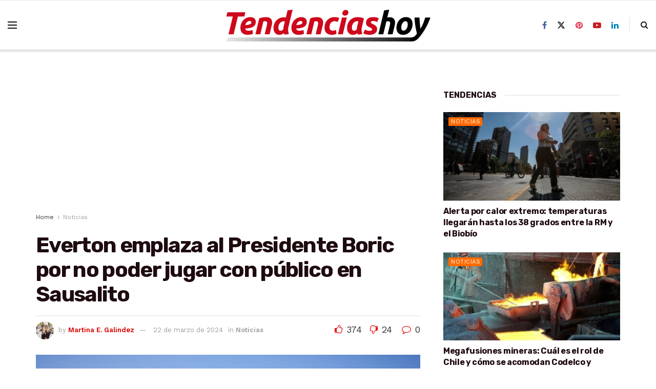

--- FILE ---
content_type: text/html; charset=utf-8
request_url: https://www.google.com/recaptcha/api2/aframe
body_size: 267
content:
<!DOCTYPE HTML><html><head><meta http-equiv="content-type" content="text/html; charset=UTF-8"></head><body><script nonce="JXnWs1kaLeK68i0gv1vcCg">/** Anti-fraud and anti-abuse applications only. See google.com/recaptcha */ try{var clients={'sodar':'https://pagead2.googlesyndication.com/pagead/sodar?'};window.addEventListener("message",function(a){try{if(a.source===window.parent){var b=JSON.parse(a.data);var c=clients[b['id']];if(c){var d=document.createElement('img');d.src=c+b['params']+'&rc='+(localStorage.getItem("rc::a")?sessionStorage.getItem("rc::b"):"");window.document.body.appendChild(d);sessionStorage.setItem("rc::e",parseInt(sessionStorage.getItem("rc::e")||0)+1);localStorage.setItem("rc::h",'1768750655269');}}}catch(b){}});window.parent.postMessage("_grecaptcha_ready", "*");}catch(b){}</script></body></html>